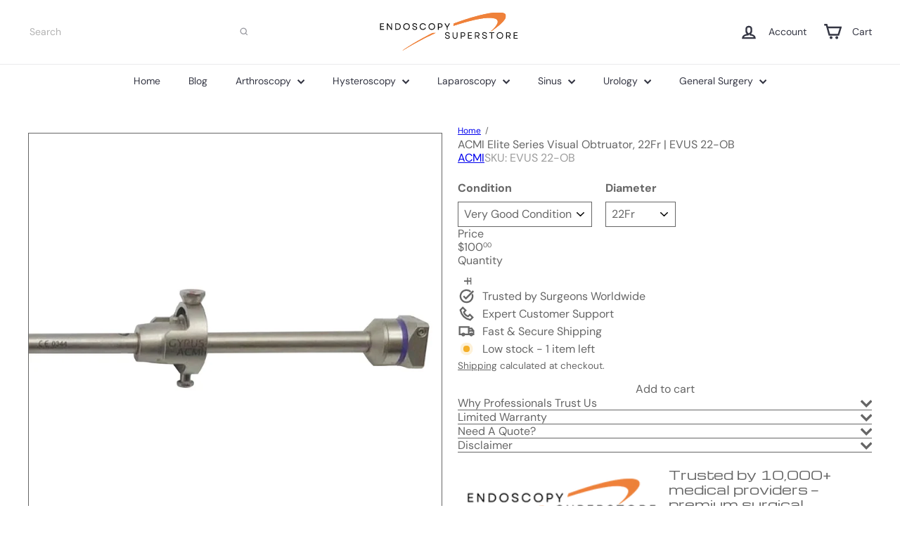

--- FILE ---
content_type: image/svg+xml
request_url: https://www.endoscopysuperstore.com/cdn/shop/files/White_Only_80a37a3e-6f90-4566-a5c5-4ae43adaaf68.svg?v=1718309731&width=220
body_size: 2467
content:
<svg version="1.0" preserveAspectRatio="xMidYMid meet" height="66" viewBox="0 0 180 49.499998" zoomAndPan="magnify" width="240" xmlns:xlink="http://www.w3.org/1999/xlink" xmlns="http://www.w3.org/2000/svg"><defs><filter id="79ed6fec25" height="100%" width="100%" y="0%" x="0%"><feColorMatrix color-interpolation-filters="sRGB" values="0 0 0 0 1 0 0 0 0 1 0 0 0 0 1 0 0 0 1 0"></feColorMatrix></filter><g></g><clipPath id="5e4aebd6f3"><path clip-rule="nonzero" d="M 34.875 25.257812 L 75.714844 25.257812 L 75.714844 46.046875 L 34.875 46.046875 Z M 34.875 25.257812"></path></clipPath><clipPath id="5c6d85a861"><path clip-rule="nonzero" d="M 0.875 0.257812 L 41.714844 0.257812 L 41.714844 21.046875 L 0.875 21.046875 Z M 0.875 0.257812"></path></clipPath><image preserveAspectRatio="xMidYMid meet" height="23" id="a356b0bbfa" xlink:href="[data-uri]" width="42" y="0" x="0"></image><mask id="3e4baf4734"><g filter="url(#79ed6fec25)"><g transform="matrix(1, 0, 0, 1, 0, 0.000000000000003553)"><image preserveAspectRatio="xMidYMid meet" height="23" xlink:href="[data-uri]" width="42" y="0" x="0"></image></g></g></mask><clipPath id="8795112e9f"><path clip-rule="nonzero" d="M 0.875 0.257812 L 41.714844 0.257812 L 41.714844 21.046875 L 0.875 21.046875 Z M 0.875 0.257812"></path></clipPath><clipPath id="83a121724b"><rect height="22" y="0" width="42" x="0"></rect></clipPath><clipPath id="e5c53e2ff3"><path clip-rule="nonzero" d="M 0.875 0.257812 L 41.714844 0.257812 L 41.714844 21.046875 L 0.875 21.046875 Z M 0.875 0.257812"></path></clipPath><clipPath id="29d8806b06"><path clip-rule="nonzero" d="M 0.875 0.257812 L 41.714844 0.257812 L 41.714844 21.046875 L 0.875 21.046875 Z M 0.875 0.257812"></path></clipPath><image preserveAspectRatio="xMidYMid meet" height="23" id="2130413f09" xlink:href="[data-uri]" width="42" y="0" x="0"></image><mask id="bac3676578"><g filter="url(#79ed6fec25)"><g transform="matrix(1, 0, 0, 1, 0, 0.000000000000003553)"><image preserveAspectRatio="xMidYMid meet" height="23" xlink:href="[data-uri]" width="42" y="0" x="0"></image></g></g></mask><clipPath id="79036d51ba"><path clip-rule="nonzero" d="M 0.875 0.257812 L 41.714844 0.257812 L 41.714844 21.046875 L 0.875 21.046875 Z M 0.875 0.257812"></path></clipPath><clipPath id="3dad9354f3"><rect height="22" y="0" width="42" x="0"></rect></clipPath><clipPath id="acb8ebf966"><path clip-rule="nonzero" d="M 0.875 0.257812 L 41.714844 0.257812 L 41.714844 21.046875 L 0.875 21.046875 Z M 0.875 0.257812"></path></clipPath><clipPath id="80eb04bac5"><path clip-rule="nonzero" d="M 0.878906 0.257812 L 41.398438 0.257812 L 41.398438 21.046875 L 0.878906 21.046875 Z M 0.878906 0.257812"></path></clipPath><clipPath id="50281cb59e"><rect height="22" y="0" width="42" x="0"></rect></clipPath><clipPath id="7bbb6f03cd"><rect height="22" y="0" width="42" x="0"></rect></clipPath><mask id="8e321a1c7f"><g filter="url(#79ed6fec25)"><g><g clip-path="url(#7bbb6f03cd)"><g clip-path="url(#acb8ebf966)"><g><g clip-path="url(#50281cb59e)"><g clip-path="url(#80eb04bac5)"><rect fill-opacity="1" height="147.806203" y="-74.153102" fill="#000000" width="537.47712" x="-212.73856"></rect></g></g></g></g></g></g></g></mask><clipPath id="37d43d1843"><path clip-rule="nonzero" d="M 0.875 0.257812 L 41.714844 0.257812 L 41.714844 21.046875 L 0.875 21.046875 Z M 0.875 0.257812"></path></clipPath><clipPath id="4564f1dd48"><rect height="22" y="0" width="42" x="0"></rect></clipPath><clipPath id="a9965972c2"><rect height="22" y="0" width="42" x="0"></rect></clipPath><clipPath id="caae7ab9ea"><rect height="22" y="0" width="42" x="0"></rect></clipPath><mask id="b7d310e591"><g filter="url(#79ed6fec25)"><g><g clip-path="url(#caae7ab9ea)"><g clip-path="url(#e5c53e2ff3)"><g><g clip-path="url(#a9965972c2)"><g clip-path="url(#29d8806b06)"><g mask="url(#bac3676578)"><g><g clip-path="url(#3dad9354f3)"><g clip-path="url(#79036d51ba)"><rect fill-opacity="1" y="-61.835919" height="123.171836" fill="#000000" width="447.8976" x="-167.9488"></rect></g></g></g></g><g mask="url(#8e321a1c7f)"><g><g clip-path="url(#4564f1dd48)"><g clip-path="url(#37d43d1843)"><rect fill-opacity="1" y="-61.835919" height="123.171836" fill="#000000" width="447.8976" x="-167.9488"></rect></g></g></g></g></g></g></g></g></g></g></g></mask><clipPath id="69ecefc20e"><path clip-rule="nonzero" d="M 0.875 0.257812 L 41.714844 0.257812 L 41.714844 21.046875 L 0.875 21.046875 Z M 0.875 0.257812"></path></clipPath><clipPath id="7c27af5b04"><rect height="22" y="0" width="42" x="0"></rect></clipPath><clipPath id="3c16a4262d"><rect height="22" y="0" width="42" x="0"></rect></clipPath><clipPath id="32e210da90"><path clip-rule="nonzero" d="M 95.332031 1.242188 L 157.699219 1.242188 L 157.699219 23.515625 L 95.332031 23.515625 Z M 95.332031 1.242188"></path></clipPath><clipPath id="aab8103f26"><path clip-rule="nonzero" d="M 0.332031 0.242188 L 62.699219 0.242188 L 62.699219 22.515625 L 0.332031 22.515625 Z M 0.332031 0.242188"></path></clipPath><image preserveAspectRatio="xMidYMid meet" height="23" id="e67359d457" xlink:href="[data-uri]" width="63" y="0" x="0"></image><mask id="c1cb5aacf0"><g filter="url(#79ed6fec25)"><g transform="matrix(1, 0, 0, 1, 0, 0.000000000000000222)"><image preserveAspectRatio="xMidYMid meet" height="23" xlink:href="[data-uri]" width="63" y="0" x="0"></image></g></g></mask><clipPath id="ac48187e40"><path clip-rule="nonzero" d="M 0.332031 0.242188 L 62.699219 0.242188 L 62.699219 22.515625 L 0.332031 22.515625 Z M 0.332031 0.242188"></path></clipPath><clipPath id="256ef736d6"><rect height="23" y="0" width="63" x="0"></rect></clipPath><clipPath id="647f595951"><path clip-rule="nonzero" d="M 0.332031 0.242188 L 62.699219 0.242188 L 62.699219 22.515625 L 0.332031 22.515625 Z M 0.332031 0.242188"></path></clipPath><clipPath id="03444788e3"><path clip-rule="nonzero" d="M 0.332031 0.242188 L 62.699219 0.242188 L 62.699219 22.515625 L 0.332031 22.515625 Z M 0.332031 0.242188"></path></clipPath><image preserveAspectRatio="xMidYMid meet" height="23" id="5651c5e176" xlink:href="[data-uri]" width="63" y="0" x="0"></image><mask id="0b53b70b12"><g filter="url(#79ed6fec25)"><g transform="matrix(1, 0, 0, 1, 0, 0.000000000000000222)"><image preserveAspectRatio="xMidYMid meet" height="23" xlink:href="[data-uri]" width="63" y="0" x="0"></image></g></g></mask><clipPath id="133cfc62f2"><path clip-rule="nonzero" d="M 0.332031 0.242188 L 62.699219 0.242188 L 62.699219 22.515625 L 0.332031 22.515625 Z M 0.332031 0.242188"></path></clipPath><clipPath id="210b42d2a2"><rect height="23" y="0" width="63" x="0"></rect></clipPath><clipPath id="5af7cc74f1"><path clip-rule="nonzero" d="M 0.332031 0.242188 L 62.699219 0.242188 L 62.699219 22.515625 L 0.332031 22.515625 Z M 0.332031 0.242188"></path></clipPath><clipPath id="07309532bf"><path clip-rule="nonzero" d="M 0.332031 0.242188 L 62.699219 0.242188 L 62.699219 22.515625 L 0.332031 22.515625 Z M 0.332031 0.242188"></path></clipPath><clipPath id="001ddb2f3e"><rect height="23" y="0" width="63" x="0"></rect></clipPath><clipPath id="ab2b3d844f"><rect height="23" y="0" width="63" x="0"></rect></clipPath><mask id="c6dde4602c"><g filter="url(#79ed6fec25)"><g><g clip-path="url(#ab2b3d844f)"><g clip-path="url(#5af7cc74f1)"><g><g clip-path="url(#001ddb2f3e)"><g clip-path="url(#07309532bf)"><rect fill-opacity="1" height="147.806203" y="-50.153102" fill="#000000" width="537.47712" x="-273.73856"></rect></g></g></g></g></g></g></g></mask><clipPath id="d1e1e72bcc"><path clip-rule="nonzero" d="M 0.332031 0.242188 L 62.699219 0.242188 L 62.699219 22.515625 L 0.332031 22.515625 Z M 0.332031 0.242188"></path></clipPath><clipPath id="5417ea7c75"><rect height="23" y="0" width="63" x="0"></rect></clipPath><clipPath id="7152f2faf8"><rect height="23" y="0" width="63" x="0"></rect></clipPath><clipPath id="a6613fc8a6"><rect height="23" y="0" width="63" x="0"></rect></clipPath><mask id="6bf43f605c"><g filter="url(#79ed6fec25)"><g><g clip-path="url(#a6613fc8a6)"><g clip-path="url(#647f595951)"><g><g clip-path="url(#7152f2faf8)"><g clip-path="url(#03444788e3)"><g mask="url(#0b53b70b12)"><g><g clip-path="url(#210b42d2a2)"><g clip-path="url(#133cfc62f2)"><rect fill-opacity="1" y="-37.835919" height="123.171836" fill="#000000" width="447.8976" x="-228.9488"></rect></g></g></g></g><g mask="url(#c6dde4602c)"><g><g clip-path="url(#5417ea7c75)"><g clip-path="url(#d1e1e72bcc)"><rect fill-opacity="1" y="-37.835919" height="123.171836" fill="#000000" width="447.8976" x="-228.9488"></rect></g></g></g></g></g></g></g></g></g></g></g></mask><clipPath id="a478e3e30d"><path clip-rule="nonzero" d="M 0.332031 0.242188 L 62.699219 0.242188 L 62.699219 22.515625 L 0.332031 22.515625 Z M 0.332031 0.242188"></path></clipPath><clipPath id="79daa35a6e"><rect height="23" y="0" width="63" x="0"></rect></clipPath><clipPath id="953442dbf0"><rect height="23" y="0" width="63" x="0"></rect></clipPath></defs><g clip-path="url(#5e4aebd6f3)"><g transform="matrix(1, 0, 0, 1, 34, 25)"><g clip-path="url(#3c16a4262d)"><g clip-path="url(#5c6d85a861)"><g mask="url(#3e4baf4734)"><g><g clip-path="url(#83a121724b)"><g clip-path="url(#8795112e9f)"><path fill-rule="evenodd" fill-opacity="1" d="M 0.878906 21.273438 C 2.378906 20.261719 3.851562 19.203125 5.386719 18.25 C 8.730469 16.175781 12.070312 14.09375 15.476562 12.128906 C 18.980469 10.109375 22.554688 8.203125 26.121094 6.292969 C 29.804688 4.324219 33.535156 2.441406 37.296875 0.632812 L 37.753906 0.472656 C 38.929688 0.40625 40.109375 0.332031 41.398438 0.257812 C 40.945312 0.820312 40.332031 0.894531 39.839844 1.128906 L 30.074219 5.683594 C 26.957031 7.191406 23.890625 8.78125 20.804688 10.347656 C 14.871094 13.359375 9.082031 16.644531 3.332031 20.003906 C 2.554688 20.457031 1.847656 21.039062 0.992188 21.371094 L 0.917969 21.304688" fill="#ffffff"></path></g></g></g></g><g mask="url(#b7d310e591)"><g><g clip-path="url(#7c27af5b04)"><g clip-path="url(#69ecefc20e)"><path fill-rule="evenodd" fill-opacity="1" d="M 0.878906 21.273438 C 2.378906 20.261719 3.851562 19.203125 5.386719 18.25 C 8.730469 16.175781 12.070312 14.09375 15.476562 12.128906 C 18.980469 10.109375 22.554688 8.203125 26.121094 6.292969 C 29.804688 4.324219 33.535156 2.441406 37.296875 0.632812 L 37.753906 0.472656 C 38.929688 0.40625 40.109375 0.332031 41.398438 0.257812 C 40.945312 0.820312 40.332031 0.894531 39.839844 1.128906 L 30.074219 5.683594 C 26.957031 7.191406 23.890625 8.78125 20.804688 10.347656 C 14.871094 13.359375 9.082031 16.644531 3.332031 20.003906 C 2.554688 20.457031 1.847656 21.039062 0.992188 21.371094 L 0.917969 21.304688" fill="#ffffff"></path></g></g></g></g></g></g></g></g><g clip-path="url(#32e210da90)"><g transform="matrix(1, 0, 0, 1, 95, 1)"><g clip-path="url(#953442dbf0)"><g clip-path="url(#aab8103f26)"><g mask="url(#c1cb5aacf0)"><g><g clip-path="url(#256ef736d6)"><g clip-path="url(#ac48187e40)"><path fill-rule="evenodd" fill-opacity="1" d="M 44.496094 22.566406 L 46.984375 20.34375 C 48.355469 19.039062 49.71875 17.730469 50.867188 16.207031 C 51.628906 15.191406 52.351562 14.164062 52.816406 12.988281 C 53.3125 11.726562 53.527344 10.445312 52.640625 9.222656 C 51.992188 8.324219 51.082031 7.796875 50.070312 7.464844 C 48.542969 6.960938 46.957031 6.773438 45.347656 6.667969 C 42.957031 6.507812 40.582031 6.667969 38.214844 6.890625 C 36.320312 7.066406 34.429688 7.316406 32.550781 7.671875 L 28.945312 8.300781 C 27.691406 8.535156 26.433594 8.769531 25.183594 9.046875 L 20.328125 10.207031 C 17.734375 10.84375 15.164062 11.550781 12.59375 12.265625 C 9.195312 13.21875 5.828125 14.269531 2.460938 15.316406 C 1.785156 15.53125 1.125 15.804688 0.332031 15.972656 C 0.632812 14.992188 0.898438 14.117188 1.167969 13.238281 C 1.222656 13.0625 1.339844 13.019531 1.515625 12.957031 C 7.066406 10.949219 12.664062 9.078125 18.3125 7.359375 C 21.238281 6.472656 24.171875 5.609375 27.136719 4.867188 L 32.554688 3.441406 C 34.253906 3.03125 35.976562 2.703125 37.691406 2.351562 C 39.46875 1.988281 41.238281 1.566406 43.03125 1.296875 L 46.859375 0.765625 C 49.203125 0.449219 51.570312 0.378906 53.929688 0.265625 C 56.136719 0.160156 58.347656 0.378906 60.433594 1.171875 C 61.738281 1.671875 62.8125 2.535156 63.011719 4.015625 C 63.167969 5.160156 62.789062 6.253906 62.222656 7.257812 C 61.160156 9.144531 59.707031 10.707031 58.183594 12.226562 C 56.09375 14.316406 53.796875 16.164062 51.433594 17.925781 C 49.214844 19.585938 46.964844 21.207031 44.59375 22.652344 L 44.527344 22.59375" fill="#ffffff"></path></g></g></g></g><g mask="url(#6bf43f605c)"><g><g clip-path="url(#79daa35a6e)"><g clip-path="url(#a478e3e30d)"><path fill-rule="evenodd" fill-opacity="1" d="M 44.496094 22.566406 L 46.984375 20.34375 C 48.355469 19.039062 49.71875 17.730469 50.867188 16.207031 C 51.628906 15.191406 52.351562 14.164062 52.816406 12.988281 C 53.3125 11.726562 53.527344 10.445312 52.640625 9.222656 C 51.992188 8.324219 51.082031 7.796875 50.070312 7.464844 C 48.542969 6.960938 46.957031 6.773438 45.347656 6.667969 C 42.957031 6.507812 40.582031 6.667969 38.214844 6.890625 C 36.320312 7.066406 34.429688 7.316406 32.550781 7.671875 L 28.945312 8.300781 C 27.691406 8.535156 26.433594 8.769531 25.183594 9.046875 L 20.328125 10.207031 C 17.734375 10.84375 15.164062 11.550781 12.59375 12.265625 C 9.195312 13.21875 5.828125 14.269531 2.460938 15.316406 C 1.785156 15.53125 1.125 15.804688 0.332031 15.972656 C 0.632812 14.992188 0.898438 14.117188 1.167969 13.238281 C 1.222656 13.0625 1.339844 13.019531 1.515625 12.957031 C 7.066406 10.949219 12.664062 9.078125 18.3125 7.359375 C 21.238281 6.472656 24.171875 5.609375 27.136719 4.867188 L 32.554688 3.441406 C 34.253906 3.03125 35.976562 2.703125 37.691406 2.351562 C 39.46875 1.988281 41.238281 1.566406 43.03125 1.296875 L 46.859375 0.765625 C 49.203125 0.449219 51.570312 0.378906 53.929688 0.265625 C 56.136719 0.160156 58.347656 0.378906 60.433594 1.171875 C 61.738281 1.671875 62.8125 2.535156 63.011719 4.015625 C 63.167969 5.160156 62.789062 6.253906 62.222656 7.257812 C 61.160156 9.144531 59.707031 10.707031 58.183594 12.226562 C 56.09375 14.316406 53.796875 16.164062 51.433594 17.925781 C 49.214844 19.585938 46.964844 21.207031 44.59375 22.652344 L 44.527344 22.59375" fill="#ffffff"></path></g></g></g></g></g></g></g></g><g fill-opacity="1" fill="#ffffff"><g transform="translate(7.339968, 22.25281)"><g><path d="M 1.09375 0 L 5.8125 0 L 5.8125 -0.890625 L 2.046875 -0.890625 L 2.046875 -3.40625 L 5.421875 -3.40625 L 5.421875 -4.28125 L 2.046875 -4.28125 L 2.046875 -6.671875 L 5.6875 -6.671875 L 5.6875 -7.5625 L 1.09375 -7.5625 Z M 1.09375 0"></path></g></g></g><g fill-opacity="1" fill="#ffffff"><g transform="translate(15.571053, 22.25281)"><g><path d="M 1.09375 0 L 2.046875 0 L 2.046875 -5.921875 L 6.21875 0 L 7.109375 0 L 7.109375 -7.5625 L 6.171875 -7.5625 L 6.171875 -1.640625 L 2 -7.5625 L 1.09375 -7.5625 Z M 1.09375 0"></path></g></g></g><g fill-opacity="1" fill="#ffffff"><g transform="translate(25.497904, 22.25281)"><g><path d="M 1.09375 0 L 3.71875 0 C 6.03125 0 7.59375 -1.546875 7.59375 -3.78125 C 7.59375 -6.015625 6.03125 -7.5625 3.71875 -7.5625 L 1.09375 -7.5625 Z M 2.046875 -0.90625 L 2.046875 -6.65625 L 3.671875 -6.65625 C 5.4375 -6.65625 6.625 -5.5 6.625 -3.78125 C 6.625 -2.0625 5.4375 -0.90625 3.71875 -0.90625 Z M 2.046875 -0.90625"></path></g></g></g><g fill-opacity="1" fill="#ffffff"><g transform="translate(35.435563, 22.25281)"><g><path d="M 4.53125 0.140625 C 6.828125 0.140625 8.453125 -1.484375 8.453125 -3.78125 C 8.453125 -6.078125 6.828125 -7.703125 4.53125 -7.703125 C 2.234375 -7.703125 0.625 -6.078125 0.625 -3.78125 C 0.625 -1.484375 2.234375 0.140625 4.53125 0.140625 Z M 1.59375 -3.78125 C 1.59375 -5.53125 2.796875 -6.75 4.53125 -6.75 C 6.265625 -6.75 7.46875 -5.53125 7.46875 -3.78125 C 7.46875 -2.015625 6.265625 -0.8125 4.53125 -0.8125 C 2.796875 -0.8125 1.59375 -2.015625 1.59375 -3.78125 Z M 1.59375 -3.78125"></path></g></g></g><g fill-opacity="1" fill="#ffffff"><g transform="translate(46.226505, 22.25281)"><g><path d="M 3.609375 0.140625 C 5.265625 0.140625 6.34375 -0.671875 6.34375 -1.984375 C 6.34375 -3.09375 5.59375 -3.765625 3.65625 -4.25 C 2.1875 -4.59375 1.703125 -4.984375 1.703125 -5.609375 C 1.703125 -6.34375 2.359375 -6.796875 3.4375 -6.796875 C 4.546875 -6.796875 5.234375 -6.234375 5.265625 -5.328125 L 6.203125 -5.328125 C 6.1875 -6.796875 5.125 -7.703125 3.4375 -7.703125 C 1.78125 -7.703125 0.734375 -6.890625 0.734375 -5.609375 C 0.734375 -4.453125 1.5625 -3.796875 3.421875 -3.359375 C 4.78125 -3.03125 5.359375 -2.65625 5.359375 -1.953125 C 5.359375 -1.203125 4.6875 -0.765625 3.609375 -0.765625 C 2.4375 -0.765625 1.625 -1.34375 1.59375 -2.328125 L 0.640625 -2.328125 C 0.65625 -0.84375 1.8125 0.140625 3.609375 0.140625 Z M 3.609375 0.140625"></path></g></g></g><g fill-opacity="1" fill="#ffffff"><g transform="translate(54.932837, 22.25281)"><g><path d="M 4.453125 0.140625 C 6.28125 0.140625 7.78125 -0.96875 8.234375 -2.65625 L 7.21875 -2.65625 C 6.828125 -1.515625 5.765625 -0.8125 4.484375 -0.8125 C 2.796875 -0.8125 1.59375 -2.03125 1.59375 -3.78125 C 1.59375 -5.53125 2.796875 -6.75 4.484375 -6.75 C 5.734375 -6.75 6.765625 -6.078125 7.140625 -4.984375 L 8.15625 -4.984375 C 7.671875 -6.65625 6.234375 -7.703125 4.453125 -7.703125 C 2.21875 -7.703125 0.625 -6.0625 0.625 -3.78125 C 0.625 -1.5 2.21875 0.140625 4.453125 0.140625 Z M 4.453125 0.140625"></path></g></g></g><g fill-opacity="1" fill="#ffffff"><g transform="translate(65.464556, 22.25281)"><g><path d="M 4.53125 0.140625 C 6.828125 0.140625 8.453125 -1.484375 8.453125 -3.78125 C 8.453125 -6.078125 6.828125 -7.703125 4.53125 -7.703125 C 2.234375 -7.703125 0.625 -6.078125 0.625 -3.78125 C 0.625 -1.484375 2.234375 0.140625 4.53125 0.140625 Z M 1.59375 -3.78125 C 1.59375 -5.53125 2.796875 -6.75 4.53125 -6.75 C 6.265625 -6.75 7.46875 -5.53125 7.46875 -3.78125 C 7.46875 -2.015625 6.265625 -0.8125 4.53125 -0.8125 C 2.796875 -0.8125 1.59375 -2.015625 1.59375 -3.78125 Z M 1.59375 -3.78125"></path></g></g></g><g fill-opacity="1" fill="#ffffff"><g transform="translate(76.255498, 22.25281)"><g><path d="M 1.09375 0 L 2.046875 0 L 2.046875 -2.484375 L 3.65625 -2.484375 C 5.359375 -2.484375 6.46875 -3.46875 6.46875 -5.015625 C 6.46875 -6.5625 5.359375 -7.5625 3.65625 -7.5625 L 1.09375 -7.5625 Z M 2.046875 -3.375 L 2.046875 -6.65625 L 3.640625 -6.65625 C 4.859375 -6.65625 5.5 -6.09375 5.5 -5.015625 C 5.5 -3.9375 4.859375 -3.375 3.640625 -3.375 Z M 2.046875 -3.375"></path></g></g></g><g fill-opacity="1" fill="#ffffff"><g transform="translate(84.87543, 22.25281)"><g><path d="M 3.015625 0 L 3.953125 0 L 3.953125 -2.71875 L 6.796875 -7.5625 L 5.71875 -7.5625 L 3.5 -3.734375 L 2.515625 -5.4375 L 1.28125 -7.5625 L 0.1875 -7.5625 L 3.015625 -2.71875 Z M 3.015625 0"></path></g></g></g><g fill-opacity="1" fill="#ffffff"><g transform="translate(82.930629, 32.812798)"><g><path d="M 3.609375 0.140625 C 5.265625 0.140625 6.34375 -0.671875 6.34375 -1.984375 C 6.34375 -3.09375 5.59375 -3.765625 3.65625 -4.25 C 2.1875 -4.59375 1.703125 -4.984375 1.703125 -5.609375 C 1.703125 -6.34375 2.359375 -6.796875 3.4375 -6.796875 C 4.546875 -6.796875 5.234375 -6.234375 5.265625 -5.328125 L 6.203125 -5.328125 C 6.1875 -6.796875 5.125 -7.703125 3.4375 -7.703125 C 1.78125 -7.703125 0.734375 -6.890625 0.734375 -5.609375 C 0.734375 -4.453125 1.5625 -3.796875 3.421875 -3.359375 C 4.78125 -3.03125 5.359375 -2.65625 5.359375 -1.953125 C 5.359375 -1.203125 4.6875 -0.765625 3.609375 -0.765625 C 2.4375 -0.765625 1.625 -1.34375 1.59375 -2.328125 L 0.640625 -2.328125 C 0.65625 -0.84375 1.8125 0.140625 3.609375 0.140625 Z M 3.609375 0.140625"></path></g></g></g><g fill-opacity="1" fill="#ffffff"><g transform="translate(91.63696, 32.812798)"><g><path d="M 3.9375 0.125 C 5.75 0.125 6.859375 -1.0625 6.859375 -3.078125 L 6.859375 -7.5625 L 5.90625 -7.5625 L 5.90625 -3.140625 C 5.90625 -1.59375 5.21875 -0.796875 3.9375 -0.796875 C 2.640625 -0.796875 1.953125 -1.59375 1.953125 -3.140625 L 1.953125 -7.5625 L 1.015625 -7.5625 L 1.015625 -3.078125 C 1.015625 -1.0625 2.109375 0.125 3.9375 0.125 Z M 3.9375 0.125"></path></g></g></g><g fill-opacity="1" fill="#ffffff"><g transform="translate(101.228986, 32.812798)"><g><path d="M 1.09375 0 L 2.046875 0 L 2.046875 -2.484375 L 3.65625 -2.484375 C 5.359375 -2.484375 6.46875 -3.46875 6.46875 -5.015625 C 6.46875 -6.5625 5.359375 -7.5625 3.65625 -7.5625 L 1.09375 -7.5625 Z M 2.046875 -3.375 L 2.046875 -6.65625 L 3.640625 -6.65625 C 4.859375 -6.65625 5.5 -6.09375 5.5 -5.015625 C 5.5 -3.9375 4.859375 -3.375 3.640625 -3.375 Z M 2.046875 -3.375"></path></g></g></g><g fill-opacity="1" fill="#ffffff"><g transform="translate(109.848915, 32.812798)"><g><path d="M 1.09375 0 L 5.8125 0 L 5.8125 -0.890625 L 2.046875 -0.890625 L 2.046875 -3.40625 L 5.421875 -3.40625 L 5.421875 -4.28125 L 2.046875 -4.28125 L 2.046875 -6.671875 L 5.6875 -6.671875 L 5.6875 -7.5625 L 1.09375 -7.5625 Z M 1.09375 0"></path></g></g></g><g fill-opacity="1" fill="#ffffff"><g transform="translate(118.080002, 32.812798)"><g><path d="M 1.09375 0 L 2.046875 0 L 2.046875 -2.703125 L 3.71875 -2.703125 L 5.5625 0 L 6.703125 0 L 4.796875 -2.8125 C 5.90625 -3.078125 6.59375 -3.90625 6.59375 -5.125 C 6.59375 -6.625 5.546875 -7.5625 3.984375 -7.5625 L 1.09375 -7.5625 Z M 2.046875 -3.609375 L 2.046875 -6.65625 L 3.875 -6.65625 C 4.984375 -6.65625 5.609375 -6.09375 5.609375 -5.125 C 5.609375 -4.171875 4.984375 -3.609375 3.875 -3.609375 Z M 2.046875 -3.609375"></path></g></g></g><g fill-opacity="1" fill="#ffffff"><g transform="translate(127.153573, 32.812798)"><g><path d="M 3.609375 0.140625 C 5.265625 0.140625 6.34375 -0.671875 6.34375 -1.984375 C 6.34375 -3.09375 5.59375 -3.765625 3.65625 -4.25 C 2.1875 -4.59375 1.703125 -4.984375 1.703125 -5.609375 C 1.703125 -6.34375 2.359375 -6.796875 3.4375 -6.796875 C 4.546875 -6.796875 5.234375 -6.234375 5.265625 -5.328125 L 6.203125 -5.328125 C 6.1875 -6.796875 5.125 -7.703125 3.4375 -7.703125 C 1.78125 -7.703125 0.734375 -6.890625 0.734375 -5.609375 C 0.734375 -4.453125 1.5625 -3.796875 3.421875 -3.359375 C 4.78125 -3.03125 5.359375 -2.65625 5.359375 -1.953125 C 5.359375 -1.203125 4.6875 -0.765625 3.609375 -0.765625 C 2.4375 -0.765625 1.625 -1.34375 1.59375 -2.328125 L 0.640625 -2.328125 C 0.65625 -0.84375 1.8125 0.140625 3.609375 0.140625 Z M 3.609375 0.140625"></path></g></g></g><g fill-opacity="1" fill="#ffffff"><g transform="translate(135.859905, 32.812798)"><g><path d="M 2.921875 0 L 3.875 0 L 3.875 -6.65625 L 6.421875 -6.65625 L 6.421875 -7.5625 L 0.359375 -7.5625 L 0.359375 -6.65625 L 2.921875 -6.65625 Z M 2.921875 0"></path></g></g></g><g fill-opacity="1" fill="#ffffff"><g transform="translate(144.382628, 32.812798)"><g><path d="M 4.53125 0.140625 C 6.828125 0.140625 8.453125 -1.484375 8.453125 -3.78125 C 8.453125 -6.078125 6.828125 -7.703125 4.53125 -7.703125 C 2.234375 -7.703125 0.625 -6.078125 0.625 -3.78125 C 0.625 -1.484375 2.234375 0.140625 4.53125 0.140625 Z M 1.59375 -3.78125 C 1.59375 -5.53125 2.796875 -6.75 4.53125 -6.75 C 6.265625 -6.75 7.46875 -5.53125 7.46875 -3.78125 C 7.46875 -2.015625 6.265625 -0.8125 4.53125 -0.8125 C 2.796875 -0.8125 1.59375 -2.015625 1.59375 -3.78125 Z M 1.59375 -3.78125"></path></g></g></g><g fill-opacity="1" fill="#ffffff"><g transform="translate(155.173571, 32.812798)"><g><path d="M 1.09375 0 L 2.046875 0 L 2.046875 -2.703125 L 3.71875 -2.703125 L 5.5625 0 L 6.703125 0 L 4.796875 -2.8125 C 5.90625 -3.078125 6.59375 -3.90625 6.59375 -5.125 C 6.59375 -6.625 5.546875 -7.5625 3.984375 -7.5625 L 1.09375 -7.5625 Z M 2.046875 -3.609375 L 2.046875 -6.65625 L 3.875 -6.65625 C 4.984375 -6.65625 5.609375 -6.09375 5.609375 -5.125 C 5.609375 -4.171875 4.984375 -3.609375 3.875 -3.609375 Z M 2.046875 -3.609375"></path></g></g></g><g fill-opacity="1" fill="#ffffff"><g transform="translate(164.247142, 32.812798)"><g><path d="M 1.09375 0 L 5.8125 0 L 5.8125 -0.890625 L 2.046875 -0.890625 L 2.046875 -3.40625 L 5.421875 -3.40625 L 5.421875 -4.28125 L 2.046875 -4.28125 L 2.046875 -6.671875 L 5.6875 -6.671875 L 5.6875 -7.5625 L 1.09375 -7.5625 Z M 1.09375 0"></path></g></g></g></svg>